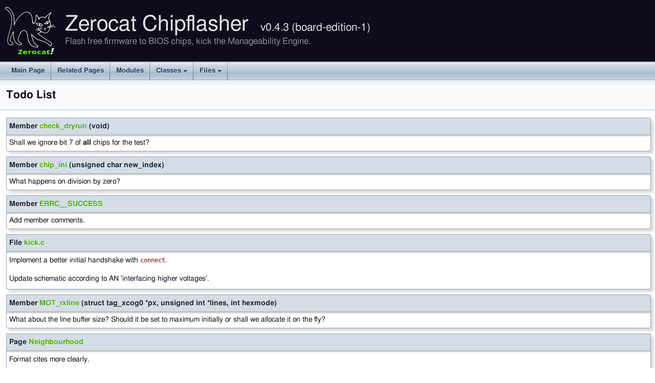

--- FILE ---
content_type: text/html
request_url: https://zerocat.org/projects/chipflasher-board-edition-1/doc/generated-documentation/chipflasher/html/todo.html
body_size: 2439
content:
<!-- HTML header for doxygen 1.8.17-->
<!DOCTYPE html PUBLIC "-//W3C//DTD XHTML 1.0 Transitional//EN" "https://www.w3.org/TR/xhtml1/DTD/xhtml1-transitional.dtd">
<html xmlns="http://www.w3.org/1999/xhtml">
<head>
<meta http-equiv="Content-Type" content="text/xhtml;charset=UTF-8"/>
<meta http-equiv="X-UA-Compatible" content="IE=9"/>
<meta name="generator" content="Doxygen 1.8.17"/>
<meta name="viewport" content="width=device-width, initial-scale=1"/>
<title>Zerocat Chipflasher: Todo List</title>
<link href="tabs.css" rel="stylesheet" type="text/css"/>
<script type="text/javascript" src="jquery.js"></script>
<script type="text/javascript" src="dynsections.js"></script>
<link href="doxygen.css" rel="stylesheet" type="text/css" />
<link href="zerocat-style.css" rel="stylesheet" type="text/css"/>
</head>
<body>
<div id="top"><!-- do not remove this div, it is closed by doxygen! -->
<div id="titlearea">
<table cellspacing="0" cellpadding="0">
 <tbody>
 <tr style="height: 56px;">
  <td id="projectlogo"><img alt="Logo" src="zerocat-logo-transparent.png"/></td>
  <td id="projectalign" style="padding-left: 0.5em;">
   <div id="projectname">Zerocat Chipflasher
   &#160;<span id="projectnumber">v0.4.3 (board-edition-1)</span>
   </div>
   <div id="projectbrief">Flash free firmware to BIOS chips, kick the Manageability Engine.</div>
  </td>
 </tr>
 </tbody>
</table>
</div>
<!-- end header part -->
<!-- Generated by Doxygen 1.8.17 -->
<script type="text/javascript" src="menudata.js"></script>
<script type="text/javascript" src="menu.js"></script>
<script type="text/javascript">
/* @license magnet:?xt=urn:btih:cf05388f2679ee054f2beb29a391d25f4e673ac3&amp;dn=gpl-2.0.txt GPL-v2 */
$(function() {
  initMenu('',false,false,'search.php','Search');
});
/* @license-end */</script>
<div id="main-nav"></div>
</div><!-- top -->
<div class="PageDoc"><div class="header">
  <div class="headertitle">
<div class="title">Todo List </div>  </div>
</div><!--header-->
<div class="contents">
<div class="textblock"><dl class="reflist">
<dt>Member <a class="el" href="kick_8h.html#a3285299fcce5468217d69ef2ca20586b">check_dryrun</a>  (void)</dt>
<dd><a class="anchor" id="_todo000012"></a> Shall we ignore bit 7 of <b>all</b> chips for the test? </dd>
<dt>Member <a class="el" href="kick_8h.html#a474fda1a20b7aa077b2cac64c86710b2">chip_ini</a>  (unsigned char new_index)</dt>
<dd><a class="anchor" id="_todo000013"></a> What happens on division by zero? </dd>
<dt>Member <a class="el" href="group__SerialCodes.html#gabc3ad458d13acc73760c5ac573899d66">ERRC__SUCCESS</a>  </dt>
<dd><a class="anchor" id="_todo000015"></a> Add member comments. </dd>
<dt>File <a class="el" href="kick_8c.html">kick.c</a>  </dt>
<dd><p class="startdd"><a class="anchor" id="_todo000010"></a>Implement a better initial handshake with <code>connect</code>.</p>
<p class="enddd"><a class="anchor" id="_todo000011"></a>Update schematic according to AN 'interfacing higher voltages'. </p>
</dd>
<dt>Member <a class="el" href="group__Motorola.html#gac31758cd4e75f4d3274297f290275f47">MOT_rxline</a>  (struct tag_xcog0 *px, unsigned int *lines, int hexmode)</dt>
<dd><a class="anchor" id="_todo000014"></a> What about the line buffer size? Should it be set to maximum initially or shall we allocate it on the fly? </dd>
<dt>Page <a class="el" href="md_doc_neighbourhood.html">Neighbourhood</a>  </dt>
<dd><p class="startdd"><a class="anchor" id="_todo000007"></a> Format cites more clearly.</p>
<p class="interdd"><a class="anchor" id="_todo000008"></a> Update information about Teensy.</p>
<p class="enddd"><a class="anchor" id="_todo000009"></a> Add the HiFive1. </p>
</dd>
<dt>Page <a class="el" href="md_doc_power-profiles.html">Power Profiles</a>  </dt>
<dd><p class="startdd"><a class="anchor" id="_todo000005"></a>Let’s try Peter Stuge’s method as well.</p>
<p class="enddd"><a class="anchor" id="_todo000006"></a> Monitor the overall current or Polyfuse heat or even better add a dedicated current limiting circuit for the SPI Bus. </p>
</dd>
<dt>Page <a class="el" href="md_doc_supported-devices.html">Supported Devices</a>  </dt>
<dd><p class="startdd"><a class="anchor" id="_todo000001"></a>For some chips, the block protection mechanism is not fully supported.</p>
<p class="interdd"><a class="anchor" id="_todo000002"></a>Flashing works fine, however booting has not been tested yet.</p>
<p class="interdd"><a class="anchor" id="_todo000003"></a>We had successfully flashed one X200s some time ago, but don't remember the chip type. We believe that all types would work, but this has to be checked.</p>
<p class="enddd"><a class="anchor" id="_todo000004"></a>Are we able to fully access the Macronix’ status register?</p>
</dd>
</dl>
</div></div><!-- contents -->
</div><!-- PageDoc -->
<!-- HTML footer for doxygen 1.8.17-->
<!-- start footer part -->
<hr class="footer"/><address class="footer"><small>
Generated on Tue Jun 3 2025 18:07:10 for Zerocat Chipflasher by &#160;<a href="http://www.doxygen.org/index.html">
<img class="footer" src="doxygen.png" alt="doxygen"/>
</a> 1.8.17
</small><p style="text-align:left; padding:1em; padding-top:0; margin-bottom:0;">Zerocat’s note on JavaScript licenses: All JavaScript files of this page are free software. Generated files (dynsections.js, menu.js, menudata.js) carry doxygen’s GNU GPLv2 license header. File jquery.js is minified code but points to corresponding source files, which in turn provide their own license infos. In case the GNU LibreJS Browser Extension complains about these scripts being non-free – please whitelist them manually and reload the page.</p>
</address>
</body>
</html>


--- FILE ---
content_type: text/css; charset=utf-8
request_url: https://zerocat.org/projects/chipflasher-board-edition-1/doc/generated-documentation/chipflasher/html/zerocat-style.css
body_size: 618
content:
/*
 * Zerocat’s Custom CSS for Doxygen,
 * - tested with doxygen 1.8.6
 * - tested with doxygen 1.8.13
 *
 */

@media all and (max-width:550px) {
  div#titlearea table {
    font-size:80%;
  }
  div.caption {
    font-size:small;
  }
}
@media all and (max-width:450px) {
  div#titlearea table {
    font-size:70%;
  }
}

div#top {
  background-color: #0D0D1A;
}
div#titlearea table {
  margin-right:1em;
}
div#projectname {
  color:#E2E2EA;
  padding-top:10px;
}
div#projectbrief {
  color:#8C8C9E;
  padding-bottom:1rem;
}
td#projectlogo {
  vertical-align:middle;
}
td#projectlogo img {
  height: 120px;
}
span#projectnumber {
  white-space: nowrap;
}

div.title {
  color: #0D0D1A;
}

a {
  color: #4bb105;
}
.contents a:visited {
  color: #2e7300;
}

.contents {
  color: #0D0D1A;
}
.contents pre {
  font-size:0.9em;
}
.contents code {
  font-size:smaller;
  color:maroon;
}

div.image {
  border-radius:10px;
  background-color: #b9bcbf;
  color:Honeydew;
}
div.image img {
  width:80%;
  margin-top:1.5em;
}
div.caption {
  margin-left: 2em;
  margin-right: 2em;
}

/* DISABLE_INDEX = YES, GENEREATE_TREEVIEW = YES */
.navpath ul {
  background-color: #0D0D1A;
}
.navpath li.footer {
  color:#8C8C9E;
}
div#nav-path.navpath ul {
  background-image: none;
}
div#nav-path.navpath ul li.navelem a.el {
  color:#E2E2EA;
}

/* DISABLE_INDEX = NO, GENERATE_TREEVIEW = NO */
address.footer {
  color:#8C8C9E;
  background-color: #0D0D1A;
}
